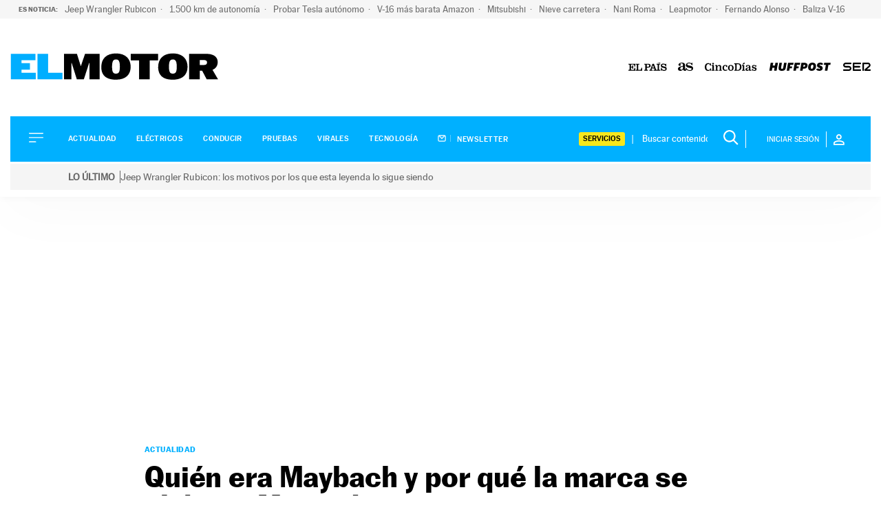

--- FILE ---
content_type: application/x-javascript;charset=utf-8
request_url: https://smetrics.elpais.com/id?d_visid_ver=5.4.0&d_fieldgroup=A&mcorgid=2387401053DB208C0A490D4C%40AdobeOrg&mid=40505302502426806063879968736582774712&ts=1769283350523
body_size: -37
content:
{"mid":"40505302502426806063879968736582774712"}

--- FILE ---
content_type: image/svg+xml
request_url: https://motor.elpais.com/wp-content/themes/motor22/images/whatsapp.svg
body_size: 874
content:
<?xml version="1.0" encoding="UTF-8"?>
<svg width="16px" height="16px" viewBox="0 0 16 16" version="1.1" xmlns="http://www.w3.org/2000/svg" xmlns:xlink="http://www.w3.org/1999/xlink">
    <title>whatsapp</title>
    <g id="Page-1" stroke="none" stroke-width="1" fill="none" fill-rule="evenodd">
        <g id="whatsapp" transform="translate(0.0406, 0)" fill="#000000" fill-rule="nonzero">
            <path d="M13.6,2.325 C12.103125,0.825 10.1125,0 7.990625,0 C3.621875,0 0.065625,3.55625 0.065625,7.928125 C0.065625,9.325 0.43125,10.690625 1.125,11.890625 L0,16 L4.203125,14.896875 C5.3625,15.528125 6.665625,15.8625 7.990625,15.8625 L7.99375,15.8625 C7.99375,15.8625 7.99375,15.8625 7.99375,15.8625 C12.3625,15.8625 15.921875,12.30625 15.921875,7.934375 C15.921875,5.815625 15.096875,3.825 13.6,2.325 Z M7.99375,14.525 L7.99375,14.525 C6.809375,14.525 5.65,14.20625 4.6375,13.60625 L4.396875,13.4625 L1.903125,14.115625 L2.56875,11.684375 L2.4125,11.434375 C1.75,10.3875 1.403125,9.175 1.403125,7.928125 C1.403125,4.29375 4.359375,1.3375 7.996875,1.3375 C9.75625,1.3375 11.4125,2.025 12.65625,3.26875 C13.9,4.515625 14.584375,6.16875 14.584375,7.93125 C14.58125,11.56875 11.625,14.525 7.99375,14.525 Z M11.60625,9.5875 C11.409375,9.4875 10.434375,9.009375 10.253125,8.94375 C10.071875,8.878125 9.940625,8.84375 9.80625,9.04375 C9.675,9.240625 9.29375,9.6875 9.178125,9.821875 C9.0625,9.953125 8.946875,9.971875 8.75,9.871875 C8.553125,9.771875 7.9125,9.5625 7.15625,8.8875 C6.56875,8.3625 6.16875,7.7125 6.053125,7.515625 C5.9375,7.31875 6.040625,7.209375 6.140625,7.1125 C6.23125,7.025 6.3375,6.88125 6.4375,6.765625 C6.5375,6.65 6.56875,6.56875 6.634375,6.434375 C6.7,6.303125 6.66875,6.1875 6.61875,6.0875 C6.56875,5.9875 6.171875,5.0125 6.009375,4.615625 C5.85,4.228125 5.684375,4.28125 5.5625,4.275 C5.446875,4.26875 5.315625,4.26875 5.184375,4.26875 C5.053125,4.26875 4.8375,4.31875 4.65625,4.515625 C4.475,4.7125 3.9625,5.19375 3.9625,6.16875 C3.9625,7.14375 4.671875,8.084375 4.771875,8.21875 C4.871875,8.35 6.16875,10.353125 8.15625,11.209375 C8.628125,11.4125 8.996875,11.534375 9.284375,11.628125 C9.759375,11.778125 10.190625,11.75625 10.53125,11.70625 C10.9125,11.65 11.703125,11.228125 11.86875,10.765625 C12.034375,10.303125 12.034375,9.90625 11.984375,9.825 C11.9375,9.7375 11.80625,9.6875 11.60625,9.5875 L11.60625,9.5875 Z" id="Shape"></path>
        </g>
    </g>
</svg>